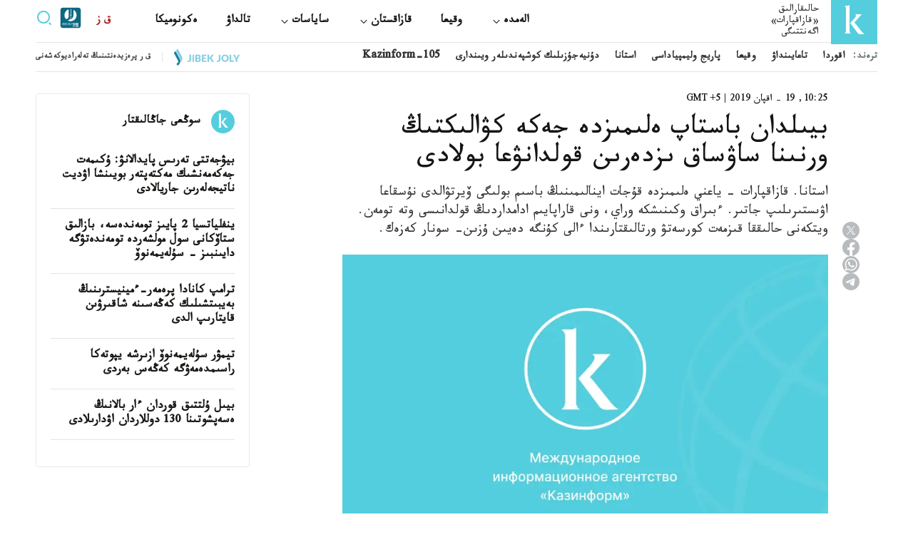

--- FILE ---
content_type: application/javascript
request_url: https://ar.inform.kz/static/js/article.bundle.js?v=1.11
body_size: 24145
content:
/*! For license information please see article.bundle.js.LICENSE.txt */
!function(){var t={158:function(t){var e,n;e="undefined"!=typeof window?window:this,n=function(){function t(){}let e=t.prototype;return e.on=function(t,e){if(!t||!e)return this;let n=this._events=this._events||{},i=n[t]=n[t]||[];return i.includes(e)||i.push(e),this},e.once=function(t,e){if(!t||!e)return this;this.on(t,e);let n=this._onceEvents=this._onceEvents||{};return(n[t]=n[t]||{})[e]=!0,this},e.off=function(t,e){let n=this._events&&this._events[t];if(!n||!n.length)return this;let i=n.indexOf(e);return-1!=i&&n.splice(i,1),this},e.emitEvent=function(t,e){let n=this._events&&this._events[t];if(!n||!n.length)return this;n=n.slice(0),e=e||[];let i=this._onceEvents&&this._onceEvents[t];for(let o of n)i&&i[o]&&(this.off(t,o),delete i[o]),o.apply(this,e);return this},e.allOff=function(){return delete this._events,delete this._onceEvents,this},t},t.exports?t.exports=n():e.EvEmitter=n()},47:function(t){var e,n;e=this,n=function(t){let e={extend:function(t,e){return Object.assign(t,e)},modulo:function(t,e){return(t%e+e)%e},makeArray:function(t){return Array.isArray(t)?t:null==t?[]:"object"==typeof t&&"number"==typeof t.length?[...t]:[t]},removeFrom:function(t,e){let n=t.indexOf(e);-1!=n&&t.splice(n,1)},getParent:function(t,e){for(;t.parentNode&&t!=document.body;)if((t=t.parentNode).matches(e))return t},getQueryElement:function(t){return"string"==typeof t?document.querySelector(t):t},handleEvent:function(t){let e="on"+t.type;this[e]&&this[e](t)},filterFindElements:function(t,n){return(t=e.makeArray(t)).filter((t=>t instanceof HTMLElement)).reduce(((t,e)=>{if(!n)return t.push(e),t;e.matches(n)&&t.push(e);let i=e.querySelectorAll(n);return t.concat(...i)}),[])},debounceMethod:function(t,e,n){n=n||100;let i=t.prototype[e],o=e+"Timeout";t.prototype[e]=function(){clearTimeout(this[o]);let t=arguments;this[o]=setTimeout((()=>{i.apply(this,t),delete this[o]}),n)}},docReady:function(t){let e=document.readyState;"complete"==e||"interactive"==e?setTimeout(t):document.addEventListener("DOMContentLoaded",t)},toDashed:function(t){return t.replace(/(.)([A-Z])/g,(function(t,e,n){return e+"-"+n})).toLowerCase()}},n=t.console;return e.htmlInit=function(i,o){e.docReady((function(){let s="data-"+e.toDashed(o),r=document.querySelectorAll(`[${s}]`),l=t.jQuery;[...r].forEach((t=>{let e,r=t.getAttribute(s);try{e=r&&JSON.parse(r)}catch(e){return void(n&&n.error(`Error parsing ${s} on ${t.className}: ${e}`))}let a=new i(t,e);l&&l.data(t,o,a)}))}))},e},t.exports?t.exports=n(e):e.fizzyUIUtils=n(e)},163:function(t,e,n){!function(e,i){t.exports?t.exports=i(0,n(717),n(47)):i(0,e.InfiniteScroll,e.fizzyUIUtils)}(window,(function(t,e,n){class i{constructor(t,e){this.element=t,this.infScroll=e,this.clickHandler=this.onClick.bind(this),this.element.addEventListener("click",this.clickHandler),e.on("request",this.disable.bind(this)),e.on("load",this.enable.bind(this)),e.on("error",this.hide.bind(this)),e.on("last",this.hide.bind(this))}onClick(t){t.preventDefault(),this.infScroll.loadNextPage()}enable(){this.element.removeAttribute("disabled")}disable(){this.element.disabled="disabled"}hide(){this.element.style.display="none"}destroy(){this.element.removeEventListener("click",this.clickHandler)}}return e.create.button=function(){let t=n.getQueryElement(this.options.button);t&&(this.button=new i(t,this))},e.destroy.button=function(){this.button&&this.button.destroy()},e.Button=i,e}))},717:function(t,e,n){!function(e,i){t.exports?t.exports=i(e,n(158),n(47)):e.InfiniteScroll=i(e,e.EvEmitter,e.fizzyUIUtils)}(window,(function(t,e,n){let i=t.jQuery,o={};function s(t,e){let r=n.getQueryElement(t);if(r){if((t=r).infiniteScrollGUID){let n=o[t.infiniteScrollGUID];return n.option(e),n}this.element=t,this.options={...s.defaults},this.option(e),i&&(this.$element=i(this.element)),this.create()}else console.error("Bad element for InfiniteScroll: "+(r||t))}s.defaults={},s.create={},s.destroy={};let r=s.prototype;Object.assign(r,e.prototype);let l=0;r.create=function(){let t=this.guid=++l;if(this.element.infiniteScrollGUID=t,o[t]=this,this.pageIndex=1,this.loadCount=0,this.updateGetPath(),this.getPath&&this.getPath()){this.updateGetAbsolutePath(),this.log("initialized",[this.element.className]),this.callOnInit();for(let t in s.create)s.create[t].call(this)}else console.error("Disabling InfiniteScroll")},r.option=function(t){Object.assign(this.options,t)},r.callOnInit=function(){let t=this.options.onInit;t&&t.call(this,this)},r.dispatchEvent=function(t,e,n){this.log(t,n);let o=e?[e].concat(n):n;if(this.emitEvent(t,o),!i||!this.$element)return;let s=t+=".infiniteScroll";if(e){let n=i.Event(e);n.type=t,s=n}this.$element.trigger(s,n)};let a={initialized:t=>`on ${t}`,request:t=>`URL: ${t}`,load:(t,e)=>`${t.title||""}. URL: ${e}`,error:(t,e)=>`${t}. URL: ${e}`,append:(t,e,n)=>`${n.length} items. URL: ${e}`,last:(t,e)=>`URL: ${e}`,history:(t,e)=>`URL: ${e}`,pageIndex:function(t,e){return`current page determined to be: ${t} from ${e}`}};r.log=function(t,e){if(!this.options.debug)return;let n=`[InfiniteScroll] ${t}`,i=a[t];i&&(n+=". "+i.apply(this,e)),console.log(n)},r.updateMeasurements=function(){this.windowHeight=t.innerHeight;let e=this.element.getBoundingClientRect();this.top=e.top+t.scrollY},r.updateScroller=function(){let e=this.options.elementScroll;if(e){if(this.scroller=!0===e?this.element:n.getQueryElement(e),!this.scroller)throw new Error(`Unable to find elementScroll: ${e}`)}else this.scroller=t},r.updateGetPath=function(){let t=this.options.path;if(!t)return void console.error(`InfiniteScroll path option required. Set as: ${t}`);let e=typeof t;"function"!=e?"string"==e&&t.match("{{#}}")?this.updateGetPathTemplate(t):this.updateGetPathSelector(t):this.getPath=t},r.updateGetPathTemplate=function(t){this.getPath=()=>{let e=this.pageIndex+1;return t.replace("{{#}}",e)};let e=t.replace(/(\\\?|\?)/,"\\?").replace("{{#}}","(\\d\\d?\\d?)"),n=new RegExp(e),i=location.href.match(n);i&&(this.pageIndex=parseInt(i[1],10),this.log("pageIndex",[this.pageIndex,"template string"]))};let c=[/^(.*?\/?page\/?)(\d\d?\d?)(.*?$)/,/^(.*?\/?\?page=)(\d\d?\d?)(.*?$)/,/(.*?)(\d\d?\d?)(?!.*\d)(.*?$)/],h=s.getPathParts=function(t){if(t)for(let e of c){let n=t.match(e);if(n){let[,t,e,i]=n;return{begin:t,index:e,end:i}}}};r.updateGetPathSelector=function(t){let e=document.querySelector(t);if(!e)return void console.error(`Bad InfiniteScroll path option. Next link not found: ${t}`);let n=e.getAttribute("href"),i=h(n);if(!i)return void console.error(`InfiniteScroll unable to parse next link href: ${n}`);let{begin:o,index:s,end:r}=i;this.isPathSelector=!0,this.getPath=()=>o+(this.pageIndex+1)+r,this.pageIndex=parseInt(s,10)-1,this.log("pageIndex",[this.pageIndex,"next link"])},r.updateGetAbsolutePath=function(){let t=this.getPath();if(t.match(/^http/)||t.match(/^\//))return void(this.getAbsolutePath=this.getPath);let{pathname:e}=location,n=t.match(/^\?/),i=e.substring(0,e.lastIndexOf("/")),o=n?e:i+"/";this.getAbsolutePath=()=>o+this.getPath()},s.create.hideNav=function(){let t=n.getQueryElement(this.options.hideNav);t&&(t.style.display="none",this.nav=t)},s.destroy.hideNav=function(){this.nav&&(this.nav.style.display="")},r.destroy=function(){this.allOff();for(let t in s.destroy)s.destroy[t].call(this);delete this.element.infiniteScrollGUID,delete o[this.guid],i&&this.$element&&i.removeData(this.element,"infiniteScroll")},s.throttle=function(t,e){let n,i;return e=e||200,function(){let o=+new Date,s=arguments,r=()=>{n=o,t.apply(this,s)};n&&o<n+e?(clearTimeout(i),i=setTimeout(r,e)):r()}},s.data=function(t){let e=(t=n.getQueryElement(t))&&t.infiniteScrollGUID;return e&&o[e]},s.setJQuery=function(t){i=t},n.htmlInit(s,"infinite-scroll"),r._init=function(){};let{jQueryBridget:u}=t;return i&&u&&u("infiniteScroll",s,i),s}))},774:function(t,e,n){!function(e,i){t.exports?t.exports=i(e,n(717),n(47)):i(e,e.InfiniteScroll,e.fizzyUIUtils)}(window,(function(t,e,n){let i=e.prototype;Object.assign(e.defaults,{history:"replace"});let o=document.createElement("a");return e.create.history=function(){this.options.history&&(o.href=this.getAbsolutePath(),(o.origin||o.protocol+"//"+o.host)==location.origin?this.options.append?this.createHistoryAppend():this.createHistoryPageLoad():console.error(`[InfiniteScroll] cannot set history with different origin: ${o.origin} on ${location.origin} . History behavior disabled.`))},i.createHistoryAppend=function(){this.updateMeasurements(),this.updateScroller(),this.scrollPages=[{top:0,path:location.href,title:document.title}],this.scrollPage=this.scrollPages[0],this.scrollHistoryHandler=this.onScrollHistory.bind(this),this.unloadHandler=this.onUnload.bind(this),this.scroller.addEventListener("scroll",this.scrollHistoryHandler),this.on("append",this.onAppendHistory),this.bindHistoryAppendEvents(!0)},i.bindHistoryAppendEvents=function(e){let n=e?"addEventListener":"removeEventListener";this.scroller[n]("scroll",this.scrollHistoryHandler),t[n]("unload",this.unloadHandler)},i.createHistoryPageLoad=function(){this.on("load",this.onPageLoadHistory)},e.destroy.history=i.destroyHistory=function(){this.options.history&&this.options.append&&this.bindHistoryAppendEvents(!1)},i.onAppendHistory=function(t,e,n){if(!n||!n.length)return;let i=n[0],s=this.getElementScrollY(i);o.href=e,this.scrollPages.push({top:s,path:o.href,title:t.title})},i.getElementScrollY=function(e){return this.options.elementScroll?e.offsetTop-this.top:e.getBoundingClientRect().top+t.scrollY},i.onScrollHistory=function(){let t=this.getClosestScrollPage();t!=this.scrollPage&&(this.scrollPage=t,this.setHistory(t.title,t.path))},n.debounceMethod(e,"onScrollHistory",150),i.getClosestScrollPage=function(){let e,n;e=this.options.elementScroll?this.scroller.scrollTop+this.scroller.clientHeight/2:t.scrollY+this.windowHeight/2;for(let t of this.scrollPages){if(t.top>=e)break;n=t}return n},i.setHistory=function(t,e){let n=this.options.history;n&&history[n+"State"]&&(history[n+"State"](null,t,e),this.options.historyTitle&&(document.title=t),this.dispatchEvent("history",null,[t,e]))},i.onUnload=function(){if(0===this.scrollPage.top)return;let e=t.scrollY-this.scrollPage.top+this.top;this.destroyHistory(),scrollTo(0,e)},i.onPageLoadHistory=function(t,e){this.setHistory(t.title,e)},e}))},48:function(t,e,n){var i;window,t.exports&&(t.exports=(i=n(717),n(484),n(610),n(774),n(163),n(792),i))},484:function(t,e,n){!function(e,i){t.exports?t.exports=i(e,n(717)):i(e,e.InfiniteScroll)}(window,(function(t,e){let n=e.prototype;Object.assign(e.defaults,{loadOnScroll:!0,checkLastPage:!0,responseBody:"text",domParseResponse:!0}),e.create.pageLoad=function(){this.canLoad=!0,this.on("scrollThreshold",this.onScrollThresholdLoad),this.on("load",this.checkLastPage),this.options.outlayer&&this.on("append",this.onAppendOutlayer)},n.onScrollThresholdLoad=function(){this.options.loadOnScroll&&this.loadNextPage()};let i=new DOMParser;function o(t){let e=document.createDocumentFragment();return t&&e.append(...t),e}return n.loadNextPage=function(){if(this.isLoading||!this.canLoad)return;let{responseBody:t,domParseResponse:e,fetchOptions:n}=this.options,o=this.getAbsolutePath();this.isLoading=!0,"function"==typeof n&&(n=n());let s=fetch(o,n).then((n=>{if(!n.ok){let t=new Error(n.statusText);return this.onPageError(t,o,n),{response:n}}return n[t]().then((s=>("text"==t&&e&&(s=i.parseFromString(s,"text/html")),204==n.status?(this.lastPageReached(s,o),{body:s,response:n}):this.onPageLoad(s,o,n))))})).catch((t=>{this.onPageError(t,o)}));return this.dispatchEvent("request",null,[o,s]),s},n.onPageLoad=function(t,e,n){return this.options.append||(this.isLoading=!1),this.pageIndex++,this.loadCount++,this.dispatchEvent("load",null,[t,e,n]),this.appendNextPage(t,e,n)},n.appendNextPage=function(t,e,n){let{append:i,responseBody:s,domParseResponse:r}=this.options;if("text"!=s||!r||!i)return{body:t,response:n};let l=t.querySelectorAll(i),a={body:t,response:n,items:l};if(!l||!l.length)return this.lastPageReached(t,e),a;let c=o(l),h=()=>(this.appendItems(l,c),this.isLoading=!1,this.dispatchEvent("append",null,[t,e,l,n]),a);return this.options.outlayer?this.appendOutlayerItems(c,h):h()},n.appendItems=function(t,e){t&&t.length&&(function(t){let e=t.querySelectorAll("script");for(let t of e){let e=document.createElement("script"),n=t.attributes;for(let t of n)e.setAttribute(t.name,t.value);e.innerHTML=t.innerHTML,t.parentNode.replaceChild(e,t)}}(e=e||o(t)),this.element.appendChild(e))},n.appendOutlayerItems=function(n,i){let o=e.imagesLoaded||t.imagesLoaded;return o?new Promise((function(t){o(n,(function(){let e=i();t(e)}))})):(console.error("[InfiniteScroll] imagesLoaded required for outlayer option"),void(this.isLoading=!1))},n.onAppendOutlayer=function(t,e,n){this.options.outlayer.appended(n)},n.checkLastPage=function(t,e){let n,{checkLastPage:i,path:o}=this.options;if(i){if("function"==typeof o&&!this.getPath())return void this.lastPageReached(t,e);"string"==typeof i?n=i:this.isPathSelector&&(n=o),n&&t.querySelector&&(t.querySelector(n)||this.lastPageReached(t,e))}},n.lastPageReached=function(t,e){this.canLoad=!1,this.dispatchEvent("last",null,[t,e])},n.onPageError=function(t,e,n){return this.isLoading=!1,this.canLoad=!1,this.dispatchEvent("error",null,[t,e,n]),t},e.create.prefill=function(){if(!this.options.prefill)return;let t=this.options.append;t?(this.updateMeasurements(),this.updateScroller(),this.isPrefilling=!0,this.on("append",this.prefill),this.once("error",this.stopPrefill),this.once("last",this.stopPrefill),this.prefill()):console.error(`append option required for prefill. Set as :${t}`)},n.prefill=function(){let t=this.getPrefillDistance();this.isPrefilling=t>=0,this.isPrefilling?(this.log("prefill"),this.loadNextPage()):this.stopPrefill()},n.getPrefillDistance=function(){return this.options.elementScroll?this.scroller.clientHeight-this.scroller.scrollHeight:this.windowHeight-this.element.clientHeight},n.stopPrefill=function(){this.log("stopPrefill"),this.off("append",this.prefill)},e}))},610:function(t,e,n){!function(e,i){t.exports?t.exports=i(e,n(717),n(47)):i(e,e.InfiniteScroll,e.fizzyUIUtils)}(window,(function(t,e,n){let i=e.prototype;return Object.assign(e.defaults,{scrollThreshold:400}),e.create.scrollWatch=function(){this.pageScrollHandler=this.onPageScroll.bind(this),this.resizeHandler=this.onResize.bind(this);let t=this.options.scrollThreshold;(t||0===t)&&this.enableScrollWatch()},e.destroy.scrollWatch=function(){this.disableScrollWatch()},i.enableScrollWatch=function(){this.isScrollWatching||(this.isScrollWatching=!0,this.updateMeasurements(),this.updateScroller(),this.on("last",this.disableScrollWatch),this.bindScrollWatchEvents(!0))},i.disableScrollWatch=function(){this.isScrollWatching&&(this.bindScrollWatchEvents(!1),delete this.isScrollWatching)},i.bindScrollWatchEvents=function(e){let n=e?"addEventListener":"removeEventListener";this.scroller[n]("scroll",this.pageScrollHandler),t[n]("resize",this.resizeHandler)},i.onPageScroll=e.throttle((function(){this.getBottomDistance()<=this.options.scrollThreshold&&this.dispatchEvent("scrollThreshold")})),i.getBottomDistance=function(){let e,n;return this.options.elementScroll?(e=this.scroller.scrollHeight,n=this.scroller.scrollTop+this.scroller.clientHeight):(e=this.top+this.element.clientHeight,n=t.scrollY+this.windowHeight),e-n},i.onResize=function(){this.updateMeasurements()},n.debounceMethod(e,"onResize",150),e}))},792:function(t,e,n){!function(e,i){t.exports?t.exports=i(0,n(717),n(47)):i(0,e.InfiniteScroll,e.fizzyUIUtils)}(window,(function(t,e,n){let i=e.prototype;function o(t){r(t,"none")}function s(t){r(t,"block")}function r(t,e){t&&(t.style.display=e)}return e.create.status=function(){let t=n.getQueryElement(this.options.status);t&&(this.statusElement=t,this.statusEventElements={request:t.querySelector(".infinite-scroll-request"),error:t.querySelector(".infinite-scroll-error"),last:t.querySelector(".infinite-scroll-last")},this.on("request",this.showRequestStatus),this.on("error",this.showErrorStatus),this.on("last",this.showLastStatus),this.bindHideStatus("on"))},i.bindHideStatus=function(t){let e=this.options.append?"append":"load";this[t](e,this.hideAllStatus)},i.showRequestStatus=function(){this.showStatus("request")},i.showErrorStatus=function(){this.showStatus("error")},i.showLastStatus=function(){this.showStatus("last"),this.bindHideStatus("off")},i.showStatus=function(t){s(this.statusElement),this.hideStatusEventElements(),s(this.statusEventElements[t])},i.hideAllStatus=function(){o(this.statusElement),this.hideStatusEventElements()},i.hideStatusEventElements=function(){for(let t in this.statusEventElements)o(this.statusEventElements[t])},e}))}},e={};function n(i){var o=e[i];if(void 0!==o)return o.exports;var s=e[i]={exports:{}};return t[i].call(s.exports,s,s.exports,n),s.exports}n.n=function(t){var e=t&&t.__esModule?function(){return t.default}:function(){return t};return n.d(e,{a:e}),e},n.d=function(t,e){for(var i in e)n.o(e,i)&&!n.o(t,i)&&Object.defineProperty(t,i,{enumerable:!0,get:e[i]})},n.o=function(t,e){return Object.prototype.hasOwnProperty.call(t,e)},function(){"use strict";var t=function(){let t=Array.from(document.querySelectorAll("img.lazy")),e=Array.from(document.querySelectorAll("source.lazy"));if("IntersectionObserver"in window){let n=new IntersectionObserver(((t,e)=>{t.forEach((t=>{if(t.isIntersecting){let n=t.target;"IMG"===n.tagName?n.src=n.dataset.src:"SOURCE"===n.tagName&&n.dataset.srcset&&"undefined"!==n.dataset.srcset.trim()&&(n.srcset=n.dataset.srcset),n.classList.remove("lazy"),e.unobserve(n)}}))}));t.concat(e).forEach((t=>{n.observe(t)}))}else{let e=!1;const n=()=>{!1===e&&(e=!0,setTimeout((()=>{t.forEach((e=>{e.getBoundingClientRect().top<=window.innerHeight&&e.getBoundingClientRect().bottom>=0&&"none"!==getComputedStyle(e).display&&(e.src=e.dataset.src,e.srcset=e.dataset.srcset,e.classList.remove("lazy"),t=t.filter((t=>t!==e)),0===t.length&&(document.removeEventListener("scroll",n),window.removeEventListener("resize",n),window.removeEventListener("orientationchange",n)))})),e=!1}),200))};document.addEventListener("scroll",n),window.addEventListener("resize",n),window.addEventListener("orientationchange",n)}},e=n(48),i=n.n(e);const o={ru:"ru",kk:"kz",en:"en",ar:"ar",zh:"cn",uz:"oz","kk-Latn":"qz"}[document.documentElement.lang]||"ru";var s=function(){const t=document.querySelectorAll(".trendNews__list"),e=t[t.length-1];fetch(`https://openapi.inform.kz/api/articles/${o}/popular`,{cache:"no-cache"}).then((t=>{if(!t.ok)throw new Error(`HTTP error! status: ${t.status}`);return t.json()})).then((t=>{(t||[]).forEach((t=>{const n=function({alias:t,title:e}){const n=document.createElement("div");n.classList.add("trendCard");const i=document.createElement("a");i.href=`${"ru"===o?"/ru/":"/news/"}${t}${"ru"===o?"":"/"}`;const s=document.createElement("div");return s.classList.add("trendCard_title"),s.innerText=e,i.appendChild(s),n.appendChild(i),n}({alias:t.alias,title:t.title});e.appendChild(n)}))})).catch((t=>{console.error("Error fetching the data:",t);const n=document.createElement("div");n.innerText="Не удалось загрузить новости",e.appendChild(n)}))},r=function(){document.addEventListener("copy",(t=>{const e=window.getSelection().toString()+`\n\n ${window.location.href}`;t.clipboardData.setData("text/plain",e),t.preventDefault()}))};document.addEventListener("DOMContentLoaded",(function(){t(),function(){const t=document.getElementById("MenuBtn"),e=document.getElementById("MenuClose"),n=document.querySelector(".headerMenu"),i=document.getElementById("searchBtnDesk"),o=window.screen.width,s=document.getElementById("banner_104"),r=document.getElementById("search_block"),l=document.getElementById("search_close");let a=!1;if(s&&r){const t=s.offsetHeight;r.style.top=`-${65+t}px`}if(s&&n){const t=s.offsetHeight;n.style.top=`${65+t}px`,n.style.height=`calc(100vh - 65px - ${t}px)`}if(o<600){let t=window.pageYOffset,e=window.pageYOffset;window.onscroll=function(){if(a)return;let n=window.pageYOffset;t>n?n<=e-80&&(document.querySelector("header").style.top="0",e=n):n>80&&(document.querySelector("header").style.top="-120px",e=n),t=n}}t.addEventListener("click",(function(){e.style.display="block",t.style.display="none",n.style.display="block",a=!0,document.body.style.overflowY="hidden"})),e.addEventListener("click",(function(){e.style.display="none",t.style.display="block",n.style.display="none",a=!1,document.body.style.overflowY="auto"})),i.addEventListener("click",(function(){e.style.display="block",t.style.display="none",n.style.display="block",a=!0,o<600&&(document.body.style.overflowY="hidden")})),document.querySelectorAll(".navItem_icon").forEach((t=>{t.addEventListener("click",(function(){const t=this.parentNode.parentNode.querySelector(".navItem_list");this.classList.toggle("active"),t.classList.toggle("active")}))})),r&&(searchBtn.addEventListener("click",(function(){r.style.top="0px"})),l.addEventListener("click",(function(){if(s){const t=s.offsetHeight;r.style.top=`-${60+t}px`}else r.style.top="-60px"})))}(),async function(e){const n=`https://openapi.inform.kz/api/all-banners/${{ru:"ru",kk:"kz",en:"en",ar:"ar",zh:"cn",uz:"oz","kk-Latn":"qz"}[document.documentElement.lang]||"ru"}/?page_key=material`;try{const e=await fetch(n);if(!e.ok)throw new Error(`Ошибка загрузки данных: ${e.statusText}`);const i=await e.json(),o=window.innerWidth<=767;i.forEach((t=>{const{index_key:e,device_type:n,image:i,url:s,name:r}=t;o&&"desktop"===n||!o&&"mobile"===n||!i?.url||[".adv-placeholder",".left-banner",".right-banner"].forEach((t=>{const o=document.querySelector(`${t}[data-device="${n}"][data-key="${e}"]`);o&&(o.href=s||"#",o.style.display="block",o.innerHTML=`\n            <picture>\n              <source\n                data-srcset="${i.url}"\n                class="lazy"\n              />\n              <img\n                data-src="${i.url}"\n                alt="${r}"\n                class="lazy"\n              />\n            </picture>\n          `)}))})),t()}catch(t){console.error("Ошибка обновления баннеров:",t)}}(),"kk"===document.documentElement.lang&&r(),document.querySelector(".trendNews__list")&&s(),function(){let t=document.querySelector(".article"),e=[];const{pathname:n}=location;let o=document.documentElement.lang;"zh"===o?o="cn":"uz"===o?o="oz":"kk"===o&&(o="kz");const l={ru:"https://www.inform.kz",kk:"https://kaz.inform.kz","kk-Latn":"https://qz.inform.kz",en:"https://en.inform.kz",zh:"https://cn.inform.kz",uz:"https://oz.inform.kz",ar:"https://ar.inform.kz"}[document.documentElement.lang]||"https://www.inform.kz",a=n.split("/")[2];fetch(`https://openapi.inform.kz/api/articles/${o}/last-by-tag?alias=${a}`).then((t=>t.json())).then((t=>{t.forEach((t=>{e.push(`${l}${"ru"===o?"/ru/":"/news/"}${t.alias}`)}))})).finally((()=>{new(i())(t,{path:function(){return e[this.loadCount]},append:".feed_item",historyTitle:!0,debug:!1,scrollThreshold:2e3}).on("append",(function(t,e,n){window.innerWidth<767&&n.forEach((t=>{const e=t.querySelector(".article__aside");e&&(e.style.display="none")})),s(),"kk"===document.documentElement.lang&&r()}))}))}(),document.querySelectorAll('.article__body-content iframe[src*="youtube.com"], .frame-block iframe[src*="youtu.be"]').forEach((t=>{t.setAttribute("title","YouTube video player"),function(t){const e=function(t){const e=(t.getAttribute("src")||"").match(/(?:youtube\.com\/embed\/|youtu\.be\/|youtube\.com\/watch\?v=)([^&\n?#]+)/i);return e?e[1].split("?")[0]:null}(t);if(!e)return;const n=[`https://www.youtube-nocookie.com/embed/${e}?autoplay=0&mute=1&enablejsapi=1&rel=0&showinfo=0&controls=1`,`https://www.youtube.com/embed/${e}?autoplay=0&mute=1&enablejsapi=1&playsinline=1&rel=0&showinfo=0&controls=1`,`https://www.youtube.com/embed/${e}?enablejsapi=1&playsinline=1&rel=0&showinfo=0&controls=1`];let i=0,o=n.length;!function e(){if(o<=0)return;const s=n[i],r=t.src;t.src=s;const l=setTimeout((()=>{o=0}),3e3),a=function(){clearTimeout(l),o=0};t.addEventListener("load",a,{once:!0}),setTimeout((()=>{o>0&&(o--,i++,t.removeEventListener("load",a),t.src=r,e())}),5e3)}()}(t)}))}))}()}();